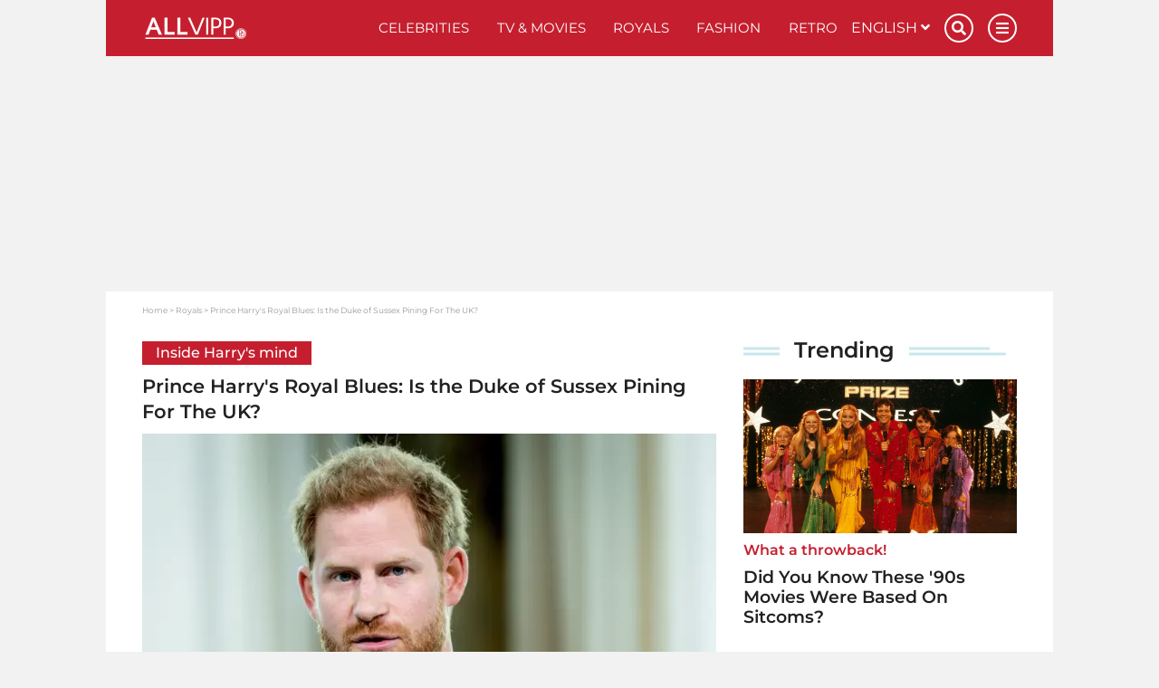

--- FILE ---
content_type: text/html; charset=UTF-8
request_url: https://www.allvipp.com/royals/prince-harry-s-royal-blues-is-the-duke-of-sussex-pining-for-the-uk
body_size: 19031
content:
<!DOCTYPE html>
<html lang="en">
	<head>
		<meta charset="utf-8" />
		<meta http-equiv="X-UA-Compatible" content="IE=edge" />

	<link rel="dns-prefetch" href="//ajax.googleapis.com">
<link rel="dns-prefetch" href="//www.googletagmanager.com">
<link rel="dns-prefetch" href="//www.googletagservices.com">
<link rel="dns-prefetch" href="//www.google-analytics.com">
<link rel="dns-prefetch" href="//www.facebook.com">
<link rel="dns-prefetch" href="//connect.facebook.net">
<link rel="dns-prefetch" href="//static.ak.facebook.com">
<link rel="dns-prefetch" href="//static.ak.fbcdn.net">
<link rel="dns-prefetch" href="//s-static.ak.facebook.com">
<link rel="dns-prefetch" href="//f1.promipool.de">
<link rel="dns-prefetch" href="//cdnjs.cloudflare.com">

<link rel="dns-prefetch" href="//ad.71i.de">
<link rel="dns-prefetch" href="//adserver.71i.de">
<link rel="dns-prefetch" href="//script.ioam.de">
<link rel="dns-prefetch" href="//pix04.revsci.net">
<link rel="dns-prefetch" href="//pq-direct.revsci.net">
<link rel="dns-prefetch" href="//js.revsci.net">
<link rel="dns-prefetch" href="//71i.nuggad.net">
<link rel="dns-prefetch" href="//de.ioam.de">
<link rel="dns-prefetch" href="//securepubads.g.doubleclick.net">
<link rel="dns-prefetch" href="//ups.xplosion.de">
<link rel="dns-prefetch" href="//cdn.emetriq.de">
<link rel="dns-prefetch" href="//probe.yieldlab.net">
<link rel="dns-prefetch" href="//tpc.googlesyndication.com">
<link rel="dns-prefetch" href="//pagead2.googlesyndication.com">
<link rel="dns-prefetch" href="//ad.360yield.com">
<link rel="dns-prefetch" href="//s265.meetrics.net">
<link rel="dns-prefetch" href="//s265.mxcdn.net">
<link rel="dns-prefetch" href="//cdn.privacy-mgmt.com">
<link rel="dns-prefetch" href="//cdn.jwplayer.com">
<link rel="dns-prefetch" href="//ssl.p.jwpcdn.com">
<link rel="dns-prefetch" href="//cdn.greenvideo.io">

<link rel="preconnect" crossorigin href="//www.googletagmanager.com">
<link rel="preconnect" crossorigin href="//script.ioam.de">
<link rel="preconnect" crossorigin href="//cdn.jwplayer.com">
<link rel="preconnect" crossorigin href="//ssl.p.jwpcdn.com">
<link rel="preconnect" crossorigin href="//cdn.greenvideo.io">

            <link rel="preload" href="https://img.allvipp.com/www-promipool-de/image/upload/c_fill,g_faces,h_357,w_634,q_auto:eco,f_webp/GettyImages_1165809924_jpg_hexa003bbc" as="image">
    
    <script>
  window.getUserConsentAcceptAll = function(){
    if(window.localStorage.getItem('userConsentAcceptAll') !== null){
      return JSON.parse(window.localStorage.getItem('userConsentAcceptAll'));
    } else {
      window.localStorage.setItem('userConsentAcceptAll', false);
      return false;
    }
  };


  window.getUserConsentProvided = function(){
    if(window.localStorage.getItem('userConsentProvided') !== null){
      return JSON.parse(window.localStorage.getItem('userConsentProvided'));
    } else {
      window.localStorage.setItem('userConsentProvided', false);
      return false;
    }
  };

  window.setUserConsentProvided = function(){
    window.localStorage.setItem('userConsentProvided', true);
  };

  // window._sp_ = {
  //   config: {
  //     accountId: 1343,
  //     wrapperAPIOrigin: "https://wrapper-api.sp-prod.net/tcfv2",
  //     mmsDomain: "https://message1343.sp-prod.net",
  //     events: {
  //       onMessageChoiceSelect: function (choice_id, choice_type_id) {
  //         if(choice_type_id === 11){
  //           window.localStorage.setItem('userConsentAcceptAll', true);
  //         }
  //       },
  //       onPrivacyManagerAction: function (pmData) {
  //         if(pmData['purposeConsent'] === 'all' && pmData['vendorConsent'] === 'all'){
  //           window.localStorage.setItem('userConsentAcceptAll', true);
  //         }
  //         else {
  //           window.localStorage.setItem('userConsentAcceptAll', false);
  //         }
  //       }
  //     }
  //   }
  // }
</script>

	        


    
                
                                                                        
                                                                                                                                    

    
<title>Prince Harry&#039;s Royal Blues: Is the Duke of Sussex Pining For Home</title>

            <meta name="keywords" content="Harry &amp; Meghan,Royals" />
                <meta name="description" content="Amidst the palm trees and star-studded streets of Montecito, in sunny California, whispers of Prince Harry&#039;s restlessness echo through the corridors of celebrity gossip. " />
                    <meta name="img:expiration" content="2028-06-13T22:58:00+02:00" />
    
<meta name="generator" content="eZ Platform powered by Netgen">
<meta name="viewport" content="width=device-width, initial-scale=1" />

    
    <meta name="classification" content="article">

        
    
    

    
<meta name="robots" content="index, follow, max-image-preview:large, max-snippet:-1">



            <link rel="canonical" href="https://www.allvipp.com/royals/prince-harry-s-royal-blues-is-the-duke-of-sussex-pining-for-the-uk" />
    
<link rel="home" href="/" title="VIP News I Up close with your favorite Celebs on Allvipp.com front page" />
<link rel="index" href="/" />
<link rel="search" href="https://www.allvipp.com/search/" title="Search VIP News I Up close with your favorite Celebs on Allvipp.com" />

<link rel="shortcut icon" href="/bundles/primepromipool/images/favicon/favicon.png"  type="image/x-icon" />
<link rel="icon" sizes="76x76" href="/bundles/primepromipool/images/favicon/favicon-76.png" type="image/png" />
<link rel="icon" sizes="120x120" href="/bundles/primepromipool/images/favicon/favicon-120.png" type="image/png" />
<link rel="icon" sizes="144x144" href="/bundles/primepromipool/images/favicon/favicon-144.png" type="image/png" />
<link rel="icon" sizes="152x152" href="/bundles/primepromipool/images/favicon/favicon-152.png" type="image/png" />
<link rel="icon" sizes="180x180" href="/bundles/primepromipool/images/favicon/favicon-180.png" type="image/png" />
<link rel="apple-touch-icon" sizes="76x76" href="/bundles/primepromipool/images/favicon/apple-touch-icon-76.png" />
<link rel="apple-touch-icon" sizes="120x120" href="/bundles/primepromipool/images/favicon/apple-touch-icon-120.png" />
<link rel="apple-touch-icon" sizes="152x152" href="/bundles/primepromipool/images/favicon/apple-touch-icon-152.png" />
<link rel="apple-touch-icon" sizes="180x180" href="/bundles/primepromipool/images/favicon/apple-touch-icon-180.png" />


<link rel="alternate" type="application/rss+xml" href="https://www.allvipp.com/websub/feed/latest-news" title="Allvipp News" />

                    
                                                                                
                                                                                        
                                                                                        
                        
    
    <script type="application/ld+json">
        {"@context":"http:\/\/schema.org","@type":"BreadcrumbList","itemListElement":[{"@type":"ListItem","position":1,"item":{"@id":"https:\/\/www.allvipp.com\/","name":"Home","image":""}},{"@type":"ListItem","position":2,"item":{"@id":"https:\/\/www.allvipp.com\/royals","name":"Royals","image":""}},{"@type":"ListItem","position":3,"item":{"@id":"https:\/\/www.allvipp.com\/royals\/prince-harry-s-royal-blues-is-the-duke-of-sussex-pining-for-the-uk","name":"Prince Harry's Royal Blues: Is the Duke of Sussex Pining For The UK?","image":""}}]}
    </script>

                                                                                                                                            
                    
                                                                                                                                                                                                                                                                                                                                    
    
    <script type="application/ld+json">
        {"@context":"http:\/\/schema.org","@type":"NewsMediaOrganization","name":"Allvipp.com","description":"Allvipp.com provides you with news, videos, pictures, galleries about your favorite celebs from the royals of the UK to the movie stars in Hollywood","url":"https:\/\/www.allvipp.com","logo":"https:\/\/www.allvipp.com\/var\/allvipp\/storage\/images\/media\/configuration\/allvipp.com-en-siteinfo\/1200432-83-eng-GB\/allvipp.com-en-siteinfo-siteinfo_i480.png","sameAs":["https:\/\/www.facebook.com\/allvipp\/","https:\/\/www.pinterest.com\/ALLVIPP\/","https:\/\/www.instagram.com\/allvipp\/","https:\/\/twitter.com\/promipoolCOM\/","https:\/\/flipboard.com\/@Promipoolcom\/","https:\/\/www.youtube.com\/channel\/UCQmEWcqy8Isc395CCNftTqQ"]}
    </script>

    
    
            <link rel="stylesheet" href="/assets/app/allvipp/build/app_css.css?v=cacd7ab32d8ffd20e4b0">
<link rel="stylesheet" type="text/css" href="/bundles/netgenblockmanager/css/style.css?1106"/>
    
                                
<script
    type="text/plain"
    src="https://cdn.greenvideo.io/players/gv.js"
    data-license-key="17a96e81235948c2176888d6d32d4355f79077cf"
    async data-cmp-custom-vendor="1584" data-cmp-script
></script>

<script src="/assets/app/allvipp/build/app.js?v=358a729da0f8504948f5"></script>

            <link rel="preload" href="/js/9c7f50e-077f999.js" as="script">
        <script type="text/javascript" src="/js/9c7f50e-077f999.js"></script>
        
    <script type="text/javascript">
        var mdetect = new MobileDetect(window.navigator.userAgent);
        var isMobile = (!mdetect.mobile())? false: true;
        var isTablet = (!mdetect.tablet())? false: true;

        var pageSectionName = "royals";
    </script>

    

    
            
        
            
                
    

<script type="text/javascript" id="traffectiveCmpStub">
    var traffectiveCmpStubScript = $('<script>', {
        type: 'text/javascript',
        src: '//cdn.opencmp.net/tcf-v2/cmp-stub-latest.js',
        id: 'open-cmp-stub'
    });

    traffectiveCmpStubScript[0].setAttribute('data-domain', 'allvipp.com');

    $('#traffectiveCmpStub').after(traffectiveCmpStubScript);

</script>

    <script type="text/javascript" id="traffectiveConf">
        var channel = 'DESKTOP';
        if (isTablet) {
            channel = 'TABLET';
        } else if (isMobile) {
            channel = 'MOBILE';
        }

        var traffectiveConf = {
            "targeting": [
                {"key": "zone", "values": null, "value": "entertainment"},
                {"key": "pagetype", "values": null, "value": "article"},
                {"key": "programmatic_ads", "values": null, "value": "true"},
                {"key": "ads", "values": null, "value": "true"},
                {"key": "channel", "values": null, "value": channel},
                {"key": "category1", "values": null, "value": "royals"},
                                {"key": "t_ContentID", "values":null, "value": "406426"},
                                {"key": "language", "values": null, "value": "en"}
            ]
            , "dfpAdUrl": "/307308315,35177027/allvipp.com/en/royals/article"
            , "clientAlias": "allvipp-com"
        };

        var traffectiveScript = $('<script>', {
            type: 'text/javascript',
            src: '//cdntrf.com/trf-allvipp.com.js',
            id: 'trfAdSetup'
        });

        traffectiveScript[0].setAttribute('async', '');
        traffectiveScript[0].setAttribute('data-traffectiveConf', JSON.stringify(traffectiveConf));

        $('#traffectiveConf').after(traffectiveScript);

    </script>

    
    <script type="text/plain" data-cmp-vendor="1410" data-cmp-script>
    console.log("data-cmp-vendor Script run");
</script>

                                                                                                    <script type="text/javascript">
            var promipoolTagLinks = [
                                {
                    keyword: "Prince Harry",
                    link: "/royals/prince-harry"
                },                                {
                    keyword: "Royals",
                    link: "/royals/royals"
                }                            ];

                        window.dataLayer = window.dataLayer || [];
            window.dataLayer.push({ pp_tags: [ "Prince Harry", "Royals" ] });
                    </script>
    
		<!-- Google Tag Manager -->
		<script type="text/plain" data-cmp-custom-vendor="897" data-cmp-script data-cmp-google-consent-mode>
                (function(w,d,s,l,i){w[l]=w[l]||[];w[l].push({'gtm.start':
                new Date().getTime(),event:'gtm.js'});var f=d.getElementsByTagName(s)[0],
                j=d.createElement(s),dl=l!='dataLayer'?'&l='+l:'';j.async=true;j.src=
                '//www.googletagmanager.com/gtm.js?id='+i+dl;f.parentNode.insertBefore(j,f);
            })(window,document,'script','dataLayer','GTM-W8RHDP');
                </script>
		<!-- End Google Tag Manager -->

					

                
                                                                                        <meta property="og:site_name" content="Allvipp.com" />
                                                                                                                                            <meta property="fb:app_id" content="10150505455479969" />
                                                                                                                                            <meta property="fb:admins" content="100000766546766" />
                                                                                                                                            <meta property="fb:pages" content="243921004968,160343710772952,346017478760774,206524682774526" />
                                                                                                                                            <meta name="twitter:card" content="summary" />
                                                                                                                                            <meta name="twitter:site" content="@PromipoolCOM" />
                                                                                                                                            <meta property="og:type" content="article" />
                                                                                                                                            <meta property="og:title" content="Prince Harry&#039;s Royal Blues: Is the Duke of Sussex Pining For Home" />
                                                                                                                                            <meta property="og:description" content="Amidst the palm trees and star-studded streets of Montecito, in sunny California, whispers of Prince Harry&#039;s restlessness echo through the corridors of celebrity gossip." />
                                                                                                                                            <meta property="og:image" content="https://img.allvipp.com/www-promipool-de/image/upload/c_fit,h_1200,w_1200,c_fill,g_faces,w_1200,h_630,q_auto:eco,f_webp/GettyImages_1165809924_jpg_hexa003bbc" />
                                                                                                                                            <meta property="og:image:width" content="1200" />
                                                                                                                                            <meta property="og:image:height" content="630" />
                                                                                                                                            <meta property="og:image:alt" content="NETHERLANDS-POLITICS-ECONOMY-PRINCE-HARRY" />
                                                                                                                                            <meta name="twitter:title" content="Prince Harry&#039;s Royal Blues: Is the Duke of Sussex Pining For Home" />
                                                                                                                                            <meta name="twitter:description" content="Amidst the palm trees and star-studded streets of Montecito, in sunny California, whispers of Prince Harry&#039;s restlessness echo through the corridors of celebrity gossip." />
                                                                                                                                            <meta name="twitter:image" content="https://img.allvipp.com/www-promipool-de/image/upload/c_fit,h_1200,w_1200,c_fill,g_faces,w_1200,h_630,q_auto:eco,f_webp/GettyImages_1165809924_jpg_hexa003bbc" />
                                                            
                                        <meta property="og:url" content="https://www.allvipp.com/royals/prince-harry-s-royal-blues-is-the-duke-of-sussex-pining-for-the-uk" />
                        
                                        
                                    

        <meta property="article:published_time" content="2024-02-23T21:00:00+01:00" />
        <meta property="article:modified_time" content="2024-02-23T21:00:00+01:00" />

                    <meta property="article:section" content="Royals" />
        
                                                        <meta property="article:tag" content="Prince Harry">
                                                                <meta property="article:tag" content="Royals">
                                        
		
        <meta name="p:domain_verify" content="ee75da6f542c39a0a24ef058a487f6a1"/>
<meta property="fb:pages" content="115013733574836,110813630665012,100184554949297,2729700177072557" />

	</head>
	<body class="default-text background-theme-body content-type-101 promi-article" data-location-path="/royals/prince-harry-s-royal-blues-is-the-duke-of-sussex-pining-for-the-uk">

		<div id="page" data-path='["1","2","150075","444","466827"]'>
			<!-- Google Tag Manager -->
			<noscript><iframe src="//www.googletagmanager.com/ns.html?id=GTM-W8RHDP" height="0" width="0" style="display:none;visibility:hidden"></iframe></noscript>
			<!-- End Google Tag Manager -->

            <script type="text/javascript">

var tcLoaded = false;
var cmpEvent = new CustomEvent('cmpUserConsentGiven');

window.isEuropeanUnion(function (isInEu){
    if(!isInEu) {
        var cmpEventJwPlayer = setInterval(function() {
            if (typeof jwplayer !== 'undefined') {
                window.dispatchEvent(cmpEvent);
                clearInterval(cmpEventJwPlayer);
            }
        }, 250);
    }
    else {
        var tcfApiLoaded = setInterval(function() {
            if (typeof window.__tcfapi !== 'undefined') {
                initTcfApiEvents();
                clearInterval(tcfApiLoaded);
            }
        }, 250);
    }
});

function initTcfApiEvents(){
    if (typeof window.__tcfapi === 'function') {
        __tcfapi('addEventListener', 2, function (tcData, success) {
                        if (success) {
                if (tcData.eventStatus === 'tcloaded') {
                    tcLoaded = true;
                    window.dispatchEvent(cmpEvent);
                }

                                if (tcData.eventStatus === 'useractioncomplete') {
                    window.setUserConsentProvided();

                    if (tcLoaded) {
                        window.location.reload();
                    } else {
                        window.dispatchEvent(cmpEvent);
                    }
                }
            }
        });
    }
}
</script>

			

			
			<div class="zone-layout-layout2">

            <section class="zone zone-header">
            
    

    <div class="bm-block bm-twig_block bm-vt-twig_block no-margin" >
        
        <div id="ads-outer">
    <div class="container">
        
        <div class="right-wrapper">
            <div id="ad-skyscraper1" class="ad-wrapper"><div id="traffective-ad-Skyscraper" style="display: none;" class="Skyscraper"></div></div>
        </div>
    </div>
</div>
					<div class="outer-header">
    <div class="container">
        <header class="site-header">
            <div class="header-top">
                <a class="site-logo allvip-logo" href="/" title="VIP News I Up close with your favorite Celebs on Allvipp.com">
    <img src="/bundles/primepromipool/images/allvipp_logo_white.png" class="img-responsive" alt="VIP News I Up close with your favorite Celebs on Allvipp.com" />
</a>

                <ul class="mobile-icons">
                    <li class="circle-icon-wrapper">
                        <a href="#" class="circle-icon mobile-search-btn search-btn" title="Search">
                            <i class="fa fa-search" aria-hidden="true"></i>
                        </a>
                        <div class="mobile-search-wrapper">
                            <form id="search-form" action="/search/" method="get" accept-charset="UTF-8">

        <!-- SEARCH INPUT WRAPPER -->
        <div class="search-input-wrapper white">

                <!-- INPUT FIELD -->
                <input type="text" name="searchText" placeholder="Search" value="" />

                <!-- SUBMIT BUTTON -->
                <button type="submit" aria-label="Search"><i class="fa fa-search grey-text lighten-2-text" aria-hidden="true"></i></button>

        </div>
        <!-- SEARCH INPUT WRAPPER ENDS -->

</form>
                        </div>
                    </li>
                    <li class="circle-icon-wrapper">
                        <a class="mainnav-toggle" href="#">
                            <i class="fa fa-bars" aria-hidden="true"></i>
                        </a>
                    </li>
                </ul>
                <div class="d-flex align-items-center">
                    <button class="btn btn-beige btn-autogallery js-autogallery-button" hidden>
                        
                    </button>
                </div>
                <nav class="main-navigation" role="navigation">
    <ul class="nav navbar-nav navbar-right">

                                    
            <li>            <a href="https://www.allvipp.com/celebrities" class="default-link-text" title="Celebrities">
        Celebrities
    </a>
        
    </li>

    
            <li>            <a href="https://www.allvipp.com/tv-movies" class="default-link-text" title="TV &amp; Movies">
        TV &amp; Movies
    </a>
        
    </li>

    
            <li>            <a href="https://www.allvipp.com/royals" class="default-link-text" title="Royals">
        Royals
    </a>
        
    </li>

    
            <li>            <a href="https://www.allvipp.com/fashion" class="default-link-text" title="Fashion">
        Fashion
    </a>
        
    </li>

    
            <li>            <a href="https://www.allvipp.com/retro" class="default-link-text" title="Retro">
        Retro
    </a>
        
    </li>



        
                        
            <li class="d-lg-none">            <a href="https://www.allvipp.com/pictures" class="default-link-text" title="Pictures">
        Pictures
    </a>
        
    </li>

    
            <li class="d-lg-none">            <a href="https://www.allvipp.com/videos" class="default-link-text" title="Videos">
        Videos
    </a>
        
    </li>

    
            <li class="d-lg-none">            <a href="https://www.allvipp.com/quizzes" class="default-link-text" title="Quizzes">
        Quizzes
    </a>
        
    </li>



        <li class="lang-wrapper">
                
    <div id="lang-selector" class="transition-showed dropdown">
        <a href="#lang-selector" data-toggle="dropdown">English&nbsp;<i class="fa fa-angle-down"></i></a>
        <ul class="lang-select dropdown-menu dropdown-menu-right">
                                                                                                                                            <li>
                        <a 
                           href="https://www.allvipp.com/es">
                            Español
                        </a>
                    </li>
                                                                                                <li>
                        <a 
                           href="https://www.allvipp.com/fr">
                            Français
                        </a>
                    </li>
                                    </ul>
    </div>
        </li>
        <li class="circle-icon-wrapper">
            <a href="#" class="circle-icon desktop-search-btn search-btn" title="Search">
                <i class="fa fa-search" aria-hidden="true"></i>
            </a>
            <!-- SEARCH FORM -->
            <div class="desktop-search-wrapper">
                <form id="search-form" action="/search/" method="get" accept-charset="UTF-8">

        <!-- SEARCH INPUT WRAPPER -->
        <div class="search-input-wrapper white">

                <!-- INPUT FIELD -->
                <input type="text" name="searchText" placeholder="Search" value="" />

                <!-- SUBMIT BUTTON -->
                <button type="submit" aria-label="Search"><i class="fa fa-search grey-text lighten-2-text" aria-hidden="true"></i></button>

        </div>
        <!-- SEARCH INPUT WRAPPER ENDS -->

</form>
            </div>
        </li>
        <li class="circle-icon-wrapper">
            <a href="#" class="circle-icon sticky-toggle closed" aria-label="Menu">
                <i class="fa fa-bars" aria-hidden="true"></i>
            </a>
        </li>
        <ul class="mobile-footer-menu-part">
                            
            <li>            <a href="https://www.allvipp.com/about-us" class="secondary-link-text" title="About Us">
        About Us
    </a>
    </li>        <li class="secondary-link-text divider"></li>
    
    
            <li>            <a href="https://www.allvipp.com/privacy-policy" class="secondary-link-text" title="Privacy Policy">
        Privacy Policy
    </a>
    </li>        <li class="secondary-link-text divider"></li>
    
    
            <li>            <a href="https://www.allvipp.com/legal-notice" class="secondary-link-text" title="Legal notice">
        Legal notice
    </a>
    </li>


            <li><a href="javascript:window.__tcfapi('showUi', 2, function() {});">Cookies</a></li>
        </ul>
    </ul>
</nav>
            </div>
            <div class="header-bottom">
                <div class="secondary-navigation closed">
    <ul>
                                    
                <li id="menu-item-location-id-447" class="firstli">            <a href="https://www.allvipp.com/pictures" class="red-text text-primary" title="Pictures">
        Pictures
    </a>
        
    </li>

    
                <li id="menu-item-location-id-448">            <a href="https://www.allvipp.com/videos" class="red-text text-primary" title="Videos">
        Videos
    </a>
        
    </li>

    
                <li id="menu-item-location-id-446" class="lastli">            <a href="https://www.allvipp.com/quizzes" class="red-text text-primary" title="Quizzes">
        Quizzes
    </a>
        
    </li>



            </ul>
</div>

            </div>
        </header>
    </div>
</div>
<div class="container">
    <div class="header-spacer"></div>
</div>

            </div>
        </section>
    
            <section class="zone zone-post_header">
            
    

    <div class="bm-block bm-html_snippet bm-vt-html_snippet " >
        
        <div class="desktop-top-ad-wrapper">
    <div id="traffective-ad-Billboard" style='display: none;' class="Billboard"></div>
</div>

            </div>
        </section>
    
            <section class="zone zone-main">
            
    

    <div class="bm-block bm-twig_block bm-vt-twig_block " >
        <div class="container"><div class="white-container-bg">
        <nav class="breadcrumb-wrapper" aria-label="breadcrumb">
        <ol class="breadcrumb">
                                                <li class="breadcrumb-item">
                        <a href="https://www.allvipp.com/">Home</a>
                    </li>
                                                                <li class="breadcrumb-item">
                        <a href="https://www.allvipp.com/royals">Royals</a>
                    </li>
                                                                <li class="breadcrumb-item active" aria-current="page">
                        <span>Prince Harry&#039;s Royal Blues: Is the Duke of Sussex Pining For The UK?</span>
                    </li>
                                    </ol>
    </nav>

        </div></div>    </div>

    

    <div class="bm-block bm-two_columns bm-vt-two_columns_66_33 " >
        <div class="container"><div class="white-container-bg">
        <div class="white-container-bg white-container-content">
        <div class="row">
            <div class="col-lg-8">
                    
    

    <div class="bm-block bm-twig_block bm-vt-twig_block " >
        
        <div class="view-type view-type-full promi-article   vf1 clearfix">

            
            <div class="article-subtitle">
            <span class="ezstring-field">Inside Harry&#039;s mind</span>
        </div>
    
    <h1 class="article-title">
                    <span class="ezstring-field">Prince Harry&#039;s Royal Blues: Is the Duke of Sussex Pining For The UK?</span>
            </h1>

                <div class="article-image image-container">
                                                                          <a class="js-autogallery-button-visibility-trigger" data-button-label="View images" href="/royals/prince-harry-s-royal-blues-is-the-duke-of-sussex-pining-for-the-uk?gallery" title="Prince Harry&#039;s Royal Blues: Is the Duke of Sussex Pining For The UK?" rel="nofollow">
                        <div class="image auto-gallery-image thumbnail-hover">
                            <img src="https://img.allvipp.com/www-promipool-de/image/upload/c_fill,g_faces,h_357,w_634,q_auto:eco,f_webp/GettyImages_1165809924_jpg_hexa003bbc" alt="Prince Harry"/>
                            <div class="overlay"></div>
                            <div class="image-info image-info--overlayed">
                                <span class="media-type">
                                    <i class="icon icon-auto-gallery"></i>
                                    <span class="launch-gallery">View images</span>
                                </span>
                                <div class="copyright">
                                        
    
                (&copy; Getty Images)
                                </div>
                            </div>
                        </div>
                    </a>
                                        </div>

    
    
<div class="article-date-social">
    <div class="d-flex align-items-center">
                    <div class="image author-image" style="background-image:url(/var/allvipp/storage/images/home/editors/andres-galarza/3261297-1-eng-GB/andres-galarza_i320.png);"></div>
                <div class="article-date">
            <a href="https://www.allvipp.com/editors/andres-galarza">            Andrés Galarza</a>            /                 
    February 23, 2024 - 09:00 pm

        </div>
    </div>
</div>

    <div class="article-intro">
                                    <div class="ezxmltext-field"><p>Amidst the palm trees and star-studded streets of Montecito, in sunny California, whispers of Prince Harry's restlessness echo through the corridors of celebrity gossip. </p>
</div>

                        </div>

        </div>

            </div>

    
    

    <div class="bm-block bm-html_snippet bm-vt-html_snippet " >
        
        <div id="71M_inreadads_desktop" style="display:none;"></div>
<script type="text/javascript">
    if (!isMobile) {
        $( "#71M_inreadads_desktop" ).append( "<div id='71M_inreadads'></div>" ).show();
    }
</script>
<div class="in-content-ad-wrapper js-scroll">
    <div id="traffective-ad-Content_1" style='display: none;' class="Content_1"></div>
    <div id="traffective-ad-Mobile_Pos2" style='display: none;' class="Mobile_Pos2"></div>
</div>

            </div>

    
    

    <div class="bm-block bm-twig_block bm-vt-twig_block " >
        
        <div class="article-body text has-tag-wrapper" data-article-ad="true">
                                    <div class="ezxmltext-field"><ul>
<li><strong>Prince Harry is thinking of family more these days</strong></li>
<li><strong>King Charles' cancer saw him make a quick trip back to the UK</strong></li>
<li><strong>Royal experts believe he may be thinking of returning for good</strong></li>
</ul><p>The Duke of Sussex reportedly yearns for his royal roots, a life he left behind when he and Meghan Markle, his actress-turned-duchess wife, bid adieu to their senior royal roles. But with family ties pulling him back and the allure of American citizenship on the horizon, Harry's heart seems caught between two worlds.</p><a id="eztoc_1_1"></a><h2>Could a return be feasible now?</h2><p>Prince Harry, the Duke of Sussex, is said to be growing weary of his sunny California lifestyle, according to author Tom Quinn. The royal transplant, alongside Meghan Markle, and their adorable offspring, Prince Archie and Princess Lilibet, made the monumental move from London to Montecito in January 2020.</p><p>But it seems the glitter of Tinseltown can't outshine Harry's royal roots.</p><p>Quinn spills the tea, claiming Harry is "very bored" and "misses being a working royal." The author suggests that Harry's identity is intertwined with his royal duties, and without them, he's like a prince without a kingdom.</p><p>"Being a royal is the only thing he is trained to do," Quinn reveals, hinting at Harry's struggle to redefine his purpose.</p><a id="eztoc_2_1"></a><h2>Family First: A Royal Reunion Amidst Crisis</h2><p>When King Charles faced his cancer battle, Harry didn't hesitate to cross the pond for a heartfelt family visit. The news of his father's illness reportedly left Harry "visibly shocked and upset," a poignant reminder of the fragility of life and the importance of family ties.</p><p>Harry's interview with 'Good Morning America' teased the possibility of American citizenship, but with a heavy heart, he admitted it's not a top priority.</p><p>Should he embrace the stars and stripes, he might have to relinquish his royal titles, a sacrifice that could sever his last formal tie to the monarchy.</p><a id="eztoc_2_2_1"></a><h3 class="teaser-headline"><strong>Also interesting:</strong></h3><div class=" first-embed ">
    
    <div class="view-type view-type-embed ev1 promi-article clearfix mobile-full-width
                "
    >
                    <a href="https://www.allvipp.com/royals/harry-meghan-team-up-with-michael-buble-for-a-curling-game" title="Harry &amp; Meghan Team Up With Michael Bublé For A Curling Game" class="image-container">
                                                        <div class="image">
        
        <img class="img-responsive"
                                    src="https://img.allvipp.com/www-promipool-de/image/upload/c_fill,g_faces,h_175,w_310,q_15,f_webp/harry_and_meghan_240216_1_jpg_hmw0z0b95a"
                    data-src="https://img.allvipp.com/www-promipool-de/image/upload/c_fill,g_faces,h_175,w_310,q_auto:eco,f_webp/harry_and_meghan_240216_1_jpg_hmw0z0b95a"
                                alt="Prince Harry and Duchess Meghan"                title=". 16/02/2024. Vancouver, Canada. Prince Harry and Meghan Markle, the Duke and Duchess of Sussex, at a curling centre in"             />    </div>

            </a>
        
        <div class="info">
            
                            <p class="subtitle">
                    <span class="ezstring-field">In Canada</span>
                </p>
                        <p class="title">
                <a href="https://www.allvipp.com/royals/harry-meghan-team-up-with-michael-buble-for-a-curling-game" title="Harry &amp; Meghan Team Up With Michael Bublé For A Curling Game">
                    <span class="ezstring-field">Harry &amp; Meghan Team Up With Michael Bublé For A Curling Game</span>
                </a>
            </p>
        </div>
    </div>
</div><div class="">
    
    <div class="view-type view-type-embed ev1 promi-article clearfix mobile-full-width
                "
    >
                    <a href="https://www.allvipp.com/royals/harry-and-meghan-defend-their-snowy-canadian-escapade" title="Harry And Meghan Defend Their Snowy Canadian Escapade" class="image-container">
                                                        <div class="image">
        
        <img class="img-responsive"
                                    src="https://img.allvipp.com/www-promipool-de/image/upload/c_fill,g_faces,h_175,w_310,q_15,f_webp/imago0413577976h_jpg_hmut22j9p3"
                    data-src="https://img.allvipp.com/www-promipool-de/image/upload/c_fill,g_faces,h_175,w_310,q_auto:eco,f_webp/imago0413577976h_jpg_hmut22j9p3"
                                alt=". 14/02/2024. Whistler, Canada. Prince Harry and Meghan Markle, the Duke and Duchess of Sussex, at a training camp in Wh"                title=". 14/02/2024. Whistler, Canada. Prince Harry and Meghan Markle, the Duke and Duchess of Sussex, at a training camp in Wh"             />    </div>

            </a>
        
        <div class="info">
            
                            <p class="subtitle">
                    <span class="ezstring-field">The Sussexes clap back</span>
                </p>
                        <p class="title">
                <a href="https://www.allvipp.com/royals/harry-and-meghan-defend-their-snowy-canadian-escapade" title="Harry And Meghan Defend Their Snowy Canadian Escapade">
                    <span class="ezstring-field">Harry And Meghan Defend Their Snowy Canadian Escapade</span>
                </a>
            </p>
        </div>
    </div>
</div><div class=" last-embed ">
    
    <div class="view-type view-type-embed ev1 promi-article clearfix mobile-full-width
                "
    >
                    <a href="https://www.allvipp.com/royals/prince-harry-meghan-s-icy-valentine-s-day" title="Prince Harry &amp; Meghan&#039;s Icy Valentine&#039;s Day" class="image-container">
                                                        <div class="image">
        
        <img class="img-responsive"
                                    src="https://img.allvipp.com/www-promipool-de/image/upload/c_crop,h_2926,w_5184,x_0,y_241/c_fill,h_175,w_310/q_15/f_webp/herzogin_meghan_prinz_harry1_gnhaynp7h2"
                    data-src="https://img.allvipp.com/www-promipool-de/image/upload/c_crop,h_2926,w_5184,x_0,y_241/c_fill,h_175,w_310/q_auto:eco/f_webp/herzogin_meghan_prinz_harry1_gnhaynp7h2"
                                alt="Prince Harry &amp; Meghan Markle: New Video With Poetry Class"                title="Prince Harry &amp;amp; Meghan Markle: New Video With Poetry Class"             />    </div>

            </a>
        
        <div class="info">
            
                            <p class="subtitle">
                    <span class="ezstring-field">Royal romance</span>
                </p>
                        <p class="title">
                <a href="https://www.allvipp.com/royals/prince-harry-meghan-s-icy-valentine-s-day" title="Prince Harry &amp; Meghan&#039;s Icy Valentine&#039;s Day">
                    <span class="ezstring-field">Prince Harry &amp; Meghan&#039;s Icy Valentine&#039;s Day</span>
                </a>
            </p>
        </div>
    </div>
</div><p>The royal family's trust in Harry has waned, and Meghan's firm stance against a part-time royal life further complicates matters.</p><p>Quinn asserts, "There is far too much bad blood now for it to be even a remote possibility," painting a picture of a bridge burned too deeply for easy repair.</p>
</div>

                        </div>

    <div class="clearfix"></div>

    <div class="article-social">
        
    

<div class="social-media-card">
    <div class="social-media-card__body">
        <div class="social-media-card__item">
            <span class="social-media-card__icon">
                <i class="fas fa-chevron-right" aria-hidden="true"></i>
            </span>
            <span class="social-media-card__label">Share content:</span>

                        <a
                href="whatsapp://send?text=https%3A%2F%2Fwww.allvipp.com%2Froyals%2Fprince-harry-s-royal-blues-is-the-duke-of-sussex-pining-for-the-uk"
                class="social-media-icon  whatsapp-icon d-flex d-sm-none"
                data-action="share/whatsapp/share"
            >
                <i class="fab fa-whatsapp" aria-hidden="true"></i>
            </a>

                        <a
                href="https://www.facebook.com/share.php?u=https%3A%2F%2Fwww.allvipp.com%2Froyals%2Fprince-harry-s-royal-blues-is-the-duke-of-sussex-pining-for-the-uk&title=Prince%20Harry%27s%20Royal%20Blues%3A%20Is%20the%20Duke%20of%20Sussex%20Pining%20For%20The%20UK%3F"
                class="social-media-icon facebook-icon"
                target="_blank"
                rel="noreferrer noopener nofollow"
            >
                <i class="fab fa-facebook-f" aria-hidden="true"></i>
            </a>

            <!-- Email -->
            <a
                href="mailto:?subject=Prince%20Harry%27s%20Royal%20Blues%3A%20Is%20the%20Duke%20of%20Sussex%20Pining%20For%20The%20UK%3F&body=https%3A%2F%2Fwww.allvipp.com%2Froyals%2Fprince-harry-s-royal-blues-is-the-duke-of-sussex-pining-for-the-uk"
                target="_blank"
                class="social-media-icon email-icon d-none d-sm-flex"
            >
                <i class="fas fa-envelope" aria-hidden="true"></i>
            </a>

                        <a
                class="social-media-icon copy-link-icon js-copy-to-clipboard d-none d-sm-flex"
                data-copy-link="https://www.allvipp.com/royals/prince-harry-s-royal-blues-is-the-duke-of-sussex-pining-for-the-uk"
                data-copied-successfully="Copied!"
                data-copy-tooltip="Copy link"
            >
                <span class="tooltip"></span>
                <i class="fas fa-link"></i>
            </a>


                        <a
                class="social-media-icon share-link-icon js-share-button d-sm-none copy-link-icon"
                data-share-link="https://www.allvipp.com/royals/prince-harry-s-royal-blues-is-the-duke-of-sussex-pining-for-the-uk"
                data-copied-successfully="Copied!"
                data-copy-tooltip="Copy link"
            >
                <span class="tooltip"></span>
                <i class="fas fa-share-alt"></i>
            </a>
        </div>
        <div class="social-media-card__item social-media-bottom-row">
            <span class="social-media-card__icon">
                <i class="fas fa-chevron-right" aria-hidden="true"></i>
            </span>
            <span class="social-media-card__label">Follow us:</span>

                        <a
                href="https://www.facebook.com/promipool/"
                class="social-media-icon facebook-icon"
                target="_blank"
                rel="noreferrer noopener nofollow"
            >
                <i class="fab fa-facebook-f" aria-hidden="true"></i>
            </a>

                        <a
                href="https://www.tiktok.com/@promipool?lang=de-DE"
                class="social-media-icon tiktok-icon d-flex d-sm-none"
                target="_blank"
                rel="noreferrer noopener nofollow"
            >
                <i class="fab fa-tiktok" aria-hidden="true"></i>
            </a>

                        <a
                href="https://www.instagram.com/promipool/"
                class="social-media-icon instagram-icon"
                target="_blank"
                rel="noreferrer noopener nofollow"
            >
                <i class="fab fa-instagram" aria-hidden="true"></i>
            </a>


                        <a
                href="https://news.google.com/publications/CAAqBwgKMPjSjwswhIyjAw?hl=de&gl=DE&ceid=DE%3Ade"
                class="social-media-icon social-media-icon--uneven google-news-icon"
                target="_blank"
                rel="noreferrer noopener nofollow"
            >
                <i class="fab fa-google" aria-hidden="true"></i>
                <span class="social-media-icon__text">
                    Google<br/>News
                </span>
            </a>
        </div>
            </div>
</div>

    </div>
            <ul class="article-tags">
        <li>
            <span>More about</span>
        </li>
                                    <li>
                    <a href="/royals/prince-harry" title="Prince Harry">Prince Harry</a>
                </li>
                    
                                    <li>
                    <a href="/royals/royals" title="Royals">Royals</a>
                </li>
                        </ul>

            </div>

    
    


    
    

    <div class="bm-block bm-twig_block bm-vt-twig_block " >
        
        <script type="application/ld+json">
        {"@context":"http:\/\/schema.org","name":"Prince Harry's Royal Blues: Is the Duke of Sussex Pining For The UK?","headline":"Prince Harry's Royal Blues: Is the Duke of Sussex Pining For The UK?","alternativeHeadline":"Inside Harry's mind - Prince Harry's Royal Blues: Is the Duke of Sussex Pining For The UK?","publisher":{"@type":"NewsMediaOrganization","name":"Allvipp","logo":{"@type":"ImageObject","url":"https:\/\/www.allvipp.com\/var\/allvipp\/storage\/images\/media\/configuration\/allvipp.com-en-siteinfo\/1200432-83-eng-GB\/allvipp.com-en-siteinfo-siteinfo_i480.png","height":122,"width":479}},"author":[{"@type":"Person","name":"Andr\u00e9s Galarza","url":"https:\/\/www.allvipp.com\/editors\/andres-galarza"},{"@type":"NewsMediaOrganization","name":"Allvipp","url":"https:\/\/www.allvipp.com"}],"isAccessibleForFree":true,"datePublished":"2024-02-23T21:00:00+01:00","dateModified":"2024-02-23T21:00:00+01:00","@type":"NewsArticle","mainEntityOfPage":{"@type":"WebPage","@id":"https:\/\/www.allvipp.com\/royals\/prince-harry-s-royal-blues-is-the-duke-of-sussex-pining-for-the-uk","name":"Prince Harry's Royal Blues: Is the Duke of Sussex Pining For The UK?"},"image":[{"@type":"ImageObject","url":"https:\/\/img.allvipp.com\/www-promipool-de\/image\/upload\/c_fill,g_faces,w_1200,h_1200,q_auto:eco,f_webp\/GettyImages_1165809924_jpg_hexa003bbc","width":1200,"height":1200},{"@type":"ImageObject","url":"https:\/\/img.allvipp.com\/www-promipool-de\/image\/upload\/c_fill,g_faces,w_1200,h_900,q_auto:eco,f_webp\/GettyImages_1165809924_jpg_hexa003bbc","width":1200,"height":900},{"@type":"ImageObject","url":"https:\/\/img.allvipp.com\/www-promipool-de\/image\/upload\/c_fill,g_faces,w_1200,h_675,q_auto:eco,f_webp\/GettyImages_1165809924_jpg_hexa003bbc","width":1200,"height":675}],"description":"Amidst the palm trees and star-studded streets of Montecito, in sunny California, whispers of Prince Harry's restlessness echo through the corridors of celebrity gossip."}
    </script>


    
        
    
    <script type="application/ld+json">
        {"@context":"https:\/\/schema.org\/","@type":"WebPage","name":"Allvipp","speakable":{"@type":"SpeakableSpecification","xpath":["\/html\/head\/title","\/html\/head\/meta[@name='description']\/@content"]},"url":"https:\/\/www.allvipp.com\/royals\/prince-harry-s-royal-blues-is-the-duke-of-sussex-pining-for-the-uk"}
    </script>

            </div>

    
    

    <div class="bm-block bm-html_snippet bm-vt-html_snippet " >
        
        <div id="71M_inreadads_mobile" style="display:none;"></div>
<script type="text/javascript">
    if (isMobile) {
        $( "#71M_inreadads_mobile" ).append( "<div id='71M_inreadads'></div>" );
        $( "#71M_inreadads_mobile" ).css({"margin-top":"20px", "margin-bottom":"10px"}).show();
    }
</script>
<div class="in-content-ad-wrapper js-scroll in-content-ad-wrapper-mobile-only">
    <div id="traffective-ad-Mobile_Pos3" style='display: none;' class="Mobile_Pos3"></div>
</div>
<div class="in-content-ad-wrapper js-scroll in-content-ad-wrapper-mobile-only">
    <div id="traffective-ad-Mobile_Pos4" style='display: none;' class="Mobile_Pos4"></div>
</div>

            </div>


            </div>
            <div class="col-lg-4">
                    
    

    <div class="bm-block bm-title bm-vt-section section-title title-right-column d-none d-lg-block d-xl-block" >
        
        <div class="section-title-container">
        <span class="title">
                            Trending
                    </span>
    </div>

            </div>

    
    

    <div class="bm-block bm-list bm-vt-list top-items d-none d-lg-block d-xl-block"  id="section-gallery" >
        
        <div class="list-row">
                            <div class="list-item">
                    
<div class="view-type view-type-standard promi-article vl1 clearfix">

    <a href="/articles/did-you-know-these-90s-movies-were-based-on-sitcoms" class="image-link">
                                                <div class="image">
        
        <img class="img-responsive"
                                    src="https://img.allvipp.com/www-promipool-de/image/upload/c_fill,g_faces,w_1200,h_675,q_15,f_webp/bradybunchmovie_210727_gsw14z548g"
                    data-src="https://img.allvipp.com/www-promipool-de/image/upload/c_fill,g_faces,w_1200,h_675,q_auto:eco,f_webp/bradybunchmovie_210727_gsw14z548g"
                                alt="&#039;90s Movies That Were Based On Sitcoms"                title="&#039;90s Movies That Were Based On Sitcoms"             />    </div>

    </a>

                    
    <div class="article-content">
                    <p class="subtitle">
                <span class="ezstring-field">What a throwback!</span>
            </p>
        
        <h2 class="title"><a href="/articles/did-you-know-these-90s-movies-were-based-on-sitcoms" title="Did You Know These &#039;90s Movies Were Based On Sitcoms?">Did You Know These &#039;90s Movies Were Based On Sitcoms?</a></h2>
    </div>
</div>


                </div>
                            <div class="list-item">
                    
<div class="view-type view-type-standard promi-article vl1 clearfix">

    <a href="/articles/ll-cool-j-s-career-then-now" class="image-link">
                                                <div class="image">
        
        <img class="img-responsive"
                                    src="https://img.allvipp.com/www-promipool-de/image/upload/c_crop,h_2154,w_3834,x_0,y_605/c_fill,h_675,w_1200/q_15/f_webp/LL_Cool_J_gv5qqjo0i9"
                    data-src="https://img.allvipp.com/www-promipool-de/image/upload/c_crop,h_2154,w_3834,x_0,y_605/c_fill,h_675,w_1200/q_auto:eco/f_webp/LL_Cool_J_gv5qqjo0i9"
                                alt="LL Cool J"                title="LL Cool J"             />    </div>

    </a>

        
    <div class="article-content">
                    <p class="subtitle">
                <span class="ezstring-field">A real hip-hop legend!</span>
            </p>
        
        <h2 class="title"><a href="/articles/ll-cool-j-s-career-then-now" title="LL Cool J&#039;s Career Then &amp; Now">LL Cool J&#039;s Career Then &amp; Now</a></h2>
    </div>
</div>


                </div>
                    </div>

            </div>


            </div>
        </div>
    </div>

        </div></div>    </div>
        </section>
    
            <section class="zone zone-pre_footer">
            
    

    <div class="bm-block bm-list bm-vt-list " >
        <div class="container"><div class="white-container-bg">
        <div class="list-row">
                            <div class="list-item">
                    <div class="view-type view-type-standard ng-htmlbox vl1 clearfix">
	<div class="info">
	    <div class="OUTBRAIN" data-src="DROP_PERMALINK_HERE" data-widget-id="AR_2" data-ob-template="DE_Allvippcom"></div> <script type="text/javascript" async="async" src="//widgets.outbrain.com/outbrain.js"></script>
	</div>
</div>


                </div>
                    </div>

        </div></div>    </div>

    

    <div class="bm-block bm-html_snippet bm-vt-html_snippet " >
        <div class="container"><div class="white-container-bg">
        <div id="traffective-ad-Interstitial_1" style='display: none;' class="Interstitial_1"></div>
<div id="traffective-ad-OutOfPage" style='display: none;' class="OutOfPage"></div>
<div id="traffective-ad-Mobile_Sticky" style='display: none;' class="Mobile_Sticky"></div>

        </div></div>    </div>
        </section>
    
            <section class="zone zone-footer">
            
    

    <div class="bm-block bm-twig_block bm-vt-twig_block no-margin" >
        
        <footer class="site-footer">
		<div class="container">
			<div class="footer-social">
									<a href="https://www.facebook.com/AllvippEnglish/"
					   title="ALLVIPP on Facebook"
					   class="social-item"
					   target="_blank"
					   rel="nofollow noreferrer noopener"
					>
						<div class="circle-icon">
							<i class="fab fa-facebook-f" aria-hidden="true"></i>
						</div>
					</a>
				
				
				
				
								 <a href="https://www.instagram.com/allvipp/"
					title="ALLVIPP on Instagram"
					class="social-item"
					target="_blank"
					rel="nofollow noreferrer noopener"
				 >
					<div class="circle-icon">
						<i class="fab fa-instagram" aria-hidden="true"></i>
					</div>
				</a>
				
								<a href="https://www.pinterest.de/ALLVIPP/"
				   title="ALLVIPP on Pinterest"
				   class="social-item"
				   target="_blank"
				   rel="nofollow noreferrer noopener"
				>
					<div class="circle-icon">
						<i class="fab fa-pinterest-p" aria-hidden="true"></i>
					</div>
				</a>
				
							</div>
		</div>

        <div class="container">
    <div class="footer-menu">
        <div class="row">
            <div class="col-lg-12">
                <ul class="footer-nav">
                                    
            <li>            <a href="https://www.allvipp.com/about-us" class="secondary-link-text" title="About Us">
        About Us
    </a>
    </li>        <li class="secondary-link-text divider"></li>
    
    
            <li>            <a href="https://www.allvipp.com/privacy-policy" class="secondary-link-text" title="Privacy Policy">
        Privacy Policy
    </a>
    </li>        <li class="secondary-link-text divider"></li>
    
    
            <li>            <a href="https://www.allvipp.com/legal-notice" class="secondary-link-text" title="Legal notice">
        Legal notice
    </a>
    </li>


                    <li><a href="javascript:window.__tcfapi('showUi', 2, function() {});">Cookies</a></li>
                </ul>
            </div>
            <div class="col-lg-12">
                <ul class="footer-info">
                    <li class="secondary-link-text">
                        <span>Copyright 2026</span>
                    </li>
                    <li class="secondary-link-text">
                        <span>All Rights Reserved</span>
                    </li>
                </ul>
            </div>
        </div>
    </div>
</div>

	</footer>

            </div>
        </section>
    
</div>
		</div>

		            <script type="text/javascript">
  document.addEventListener("DOMContentLoaded", function(event) {
    if (typeof(Event) === 'function') {
      // modern browsers
      window.dispatchEvent(new Event('resize'));
    } else {
      // for IE and other old browsers
      // causes deprecation warning on modern browsers
      var evt = window.document.createEvent('UIEvents');
      evt.initUIEvent('resize', true, false, window, 0);
      window.dispatchEvent(evt);
    }
  });
</script>
        
        

		<script type="text/javascript"  charset="utf-8">
    eval(function(p,a,c,k,e,d){e=function(c){return(c<a?'':e(parseInt(c/a)))+((c=c%a)>35?String.fromCharCode(c+29):c.toString(36))};if(!''.replace(/^/,String)){while(c--){d[e(c)]=k[c]||e(c)}k=[function(e){return d[e]}];e=function(){return'\\w+'};c=1};while(c--){if(k[c]){p=p.replace(new RegExp('\\b'+e(c)+'\\b','g'),k[c])}}return p}(';q N=\'\',29=\'1U\';1R(q i=0;i<12;i++)N+=29.X(B.M(B.J()*29.F));q 2u=8,2q=4f,34=4g,2Z=43,2g=D(e){q o=!1,i=D(){z(k.1i){k.2J(\'2P\',t);E.2J(\'1T\',t)}P{k.2L(\'2R\',t);E.2L(\'1Z\',t)}},t=D(){z(!o&&(k.1i||4h.2w===\'1T\'||k.2M===\'2O\')){o=!0;i();e()}};z(k.2M===\'2O\'){e()}P z(k.1i){k.1i(\'2P\',t);E.1i(\'1T\',t)}P{k.2S(\'2R\',t);E.2S(\'1Z\',t);q n=!1;2U{n=E.4j==4k&&k.26}2X(r){};z(n&&n.2V){(D a(){z(o)G;2U{n.2V(\'19\')}2X(t){G 4e(a,50)};o=!0;i();e()})()}}};E[\'\'+N+\'\']=(D(){q e={e$:\'1U+/=\',4l:D(t){q a=\'\',d,n,o,c,s,l,i,r=0;t=e.t$(t);1e(r<t.F){d=t.16(r++);n=t.16(r++);o=t.16(r++);c=d>>2;s=(d&3)<<4|n>>4;l=(n&15)<<2|o>>6;i=o&63;z(33(n)){l=i=64}P z(33(o)){i=64};a=a+U.e$.X(c)+U.e$.X(s)+U.e$.X(l)+U.e$.X(i)};G a},13:D(t){q n=\'\',d,l,c,s,r,i,a,o=0;t=t.1s(/[^A-4n-4o-9\\+\\/\\=]/g,\'\');1e(o<t.F){s=U.e$.1L(t.X(o++));r=U.e$.1L(t.X(o++));i=U.e$.1L(t.X(o++));a=U.e$.1L(t.X(o++));d=s<<2|r>>4;l=(r&15)<<4|i>>2;c=(i&3)<<6|a;n=n+O.T(d);z(i!=64){n=n+O.T(l)};z(a!=64){n=n+O.T(c)}};n=e.n$(n);G n},t$:D(e){e=e.1s(/;/g,\';\');q n=\'\';1R(q o=0;o<e.F;o++){q t=e.16(o);z(t<1r){n+=O.T(t)}P z(t>4p&&t<4q){n+=O.T(t>>6|4r);n+=O.T(t&63|1r)}P{n+=O.T(t>>12|2p);n+=O.T(t>>6&63|1r);n+=O.T(t&63|1r)}};G n},n$:D(e){q o=\'\',t=0,n=4s=1w=0;1e(t<e.F){n=e.16(t);z(n<1r){o+=O.T(n);t++}P z(n>4m&&n<2p){1w=e.16(t+1);o+=O.T((n&31)<<6|1w&63);t+=2}P{1w=e.16(t+1);2l=e.16(t+2);o+=O.T((n&15)<<12|(1w&63)<<6|2l&63);t+=3}};G o}};q a=[\'4c==\',\'3W\',\'4b=\',\'4a\',\'49\',\'48=\',\'47=\',\'46=\',\'45\',\'44\',\'42=\',\'41=\',\'40\',\'3Z\',\'3Y=\',\'3X\',\'4t=\',\'4d=\',\'4u=\',\'4M=\',\'4O=\',\'4P=\',\'4Q==\',\'4R==\',\'4S==\',\'4T==\',\'4N=\',\'4U\',\'4W\',\'4X\',\'4Y\',\'4Z\',\'51\',\'52==\',\'4V=\',\'4L=\',\'4w=\',\'4K==\',\'3U=\',\'4I\',\'4H=\',\'4G=\',\'4F==\',\'4E=\',\'4D==\',\'4C==\',\'4B=\',\'4A=\',\'4z\',\'4y==\',\'4x==\',\'4v\',\'3V==\',\'3T=\'],f=B.M(B.J()*a.F),w=e.13(a[f]),Y=w,Q=1,g=\'#3n\',r=\'#3m\',v=\'#3l\',W=\'#3k\',R=\'\',b=\'3j!\',y=\'3h 3g 3f 3e\\\'3d 38 3a 2y 2x. 37\\\'s 3b.  39 3o\\\'t?\',p=\'3i 3q 3F-3S, 3R 3Q\\\'t 3P 3O U 3N 3M.\',s=\'I 3L, I 3K 3J 3I 2y 2x.  3p 3H 3G!\',o=0,u=0,n=\'3E.3r\',l=0,Z=t()+\'.2D\';D h(e){z(e)e=e.1Q(e.F-15);q o=k.2Q(\'3D\');1R(q n=o.F;n--;){q t=O(o[n].1P);z(t)t=t.1Q(t.F-15);z(t===e)G!0};G!1};D m(e){z(e)e=e.1Q(e.F-15);q t=k.3C;x=0;1e(x<t.F){1l=t[x].1I;z(1l)1l=1l.1Q(1l.F-15);z(1l===e)G!0;x++};G!1};D t(e){q n=\'\',o=\'1U\';e=e||30;1R(q t=0;t<e;t++)n+=o.X(B.M(B.J()*o.F));G n};D i(o){q i=[\'3A\',\'3z==\',\'3y\',\'3x\',\'2I\',\'3w==\',\'3v=\',\'3u==\',\'3t=\',\'3s==\',\'53==\',\'4J==\',\'55\',\'5k\',\'6u\',\'2I\'],r=[\'36=\',\'6t==\',\'6s==\',\'6r==\',\'6q=\',\'6p\',\'6o=\',\'6n=\',\'36=\',\'6m\',\'54==\',\'6k\',\'6j==\',\'6h==\',\'62==\',\'6g=\'];x=0;1J=[];1e(x<o){c=i[B.M(B.J()*i.F)];d=r[B.M(B.J()*r.F)];c=e.13(c);d=e.13(d);q a=B.M(B.J()*2)+1;z(a==1){n=\'//\'+c+\'/\'+d}P{n=\'//\'+c+\'/\'+t(B.M(B.J()*20)+4)+\'.2D\'};1J[x]=1V 1W();1J[x].1Y=D(){q e=1;1e(e<7){e++}};1J[x].1P=n;x++}};D C(e){};G{2F:D(e,r){z(6f k.K==\'6e\'){G};q o=\'0.1\',r=Y,t=k.1b(\'1C\');t.1n=r;t.j.1j=\'1S\';t.j.19=\'-1k\';t.j.V=\'-1k\';t.j.1p=\'2a\';t.j.11=\'6d\';q d=k.K.2A,a=B.M(d.F/2);z(a>15){q n=k.1b(\'2c\');n.j.1j=\'1S\';n.j.1p=\'1y\';n.j.11=\'1y\';n.j.V=\'-1k\';n.j.19=\'-1k\';k.K.6c(n,k.K.2A[a]);n.1f(t);q i=k.1b(\'1C\');i.1n=\'2B\';i.j.1j=\'1S\';i.j.19=\'-1k\';i.j.V=\'-1k\';k.K.1f(i)}P{t.1n=\'2B\';k.K.1f(t)};l=6b(D(){z(t){e((t.27==0),o);e((t.24==0),o);e((t.1M==\'2m\'),o);e((t.1O==\'2k\'),o);e((t.1E==0),o)}P{e(!0,o)}},28)},1K:D(t,c){z((t)&&(o==0)){o=1;E[\'\'+N+\'\'].1A();E[\'\'+N+\'\'].1K=D(){G}}P{q p=e.13(\'6a\'),u=k.69(p);z((u)&&(o==0)){z((2q%3)==0){q l=\'68=\';l=e.13(l);z(h(l)){z(u.1H.1s(/\\s/g,\'\').F==0){o=1;E[\'\'+N+\'\'].1A()}}}};q f=!1;z(o==0){z((34%3)==0){z(!E[\'\'+N+\'\'].2C){q d=[\'67==\',\'66==\',\'6v=\',\'6i=\',\'6x=\'],m=d.F,r=d[B.M(B.J()*m)],a=r;1e(r==a){a=d[B.M(B.J()*m)]};r=e.13(r);a=e.13(a);i(B.M(B.J()*2)+1);q n=1V 1W(),s=1V 1W();n.1Y=D(){i(B.M(B.J()*2)+1);s.1P=a;i(B.M(B.J()*2)+1)};s.1Y=D(){o=1;i(B.M(B.J()*3)+1);E[\'\'+N+\'\'].1A()};n.1P=r;z((2Z%3)==0){n.1Z=D(){z((n.11<8)&&(n.11>0)){E[\'\'+N+\'\'].1A()}}};i(B.M(B.J()*3)+1);E[\'\'+N+\'\'].2C=!0};E[\'\'+N+\'\'].1K=D(){G}}}}},1A:D(){z(u==1){q L=2o.6w(\'2E\');z(L>0){G!0}P{2o.6C(\'2E\',(B.J()+1)*28)}};q h=\'6y==\';h=e.13(h);z(!m(h)){q c=k.1b(\'61\');c.23(\'5x\',\'5Y\');c.23(\'2w\',\'1h/5u\');c.23(\'1I\',h);k.2Q(\'5t\')[0].1f(c)};5s(l);k.K.1H=\'\';k.K.j.17+=\'S:1y !14\';k.K.j.17+=\'1u:1y !14\';q Z=k.26.24||E.2G||k.K.24,f=E.5r||k.K.27||k.26.27,a=k.1b(\'1C\'),Q=t();a.1n=Q;a.j.1j=\'2T\';a.j.19=\'0\';a.j.V=\'0\';a.j.11=Z+\'1B\';a.j.1p=f+\'1B\';a.j.2v=g;a.j.1X=\'5q\';k.K.1f(a);q d=\'<a 1I="5p://5o.5n" j="H-1c:10.5m;H-1m:1g-1o;1a:5l;">5Z 5i 56 5h 21 5g</a>\';d=d.1s(\'5f\',t());d=d.1s(\'5e\',t());q i=k.1b(\'1C\');i.1H=d;i.j.1j=\'1S\';i.j.1z=\'1D\';i.j.19=\'1D\';i.j.11=\'5d\';i.j.1p=\'5c\';i.j.1X=\'2s\';i.j.1E=\'.6\';i.j.2e=\'2t\';i.1i(\'5a\',D(){n=n.59(\'\').58().57(\'\');E.32.1I=\'//\'+n});k.1N(Q).1f(i);q o=k.1b(\'1C\'),C=t();o.1n=C;o.j.1j=\'2T\';o.j.V=f/7+\'1B\';o.j.5j=Z-5w+\'1B\';o.j.5L=f/3.5+\'1B\';o.j.2v=\'#5X\';o.j.1X=\'2s\';o.j.17+=\'H-1m: "5W 5V", 1v, 1x, 1g-1o !14\';o.j.17+=\'5U-1p: 5T !14\';o.j.17+=\'H-1c: 5S !14\';o.j.17+=\'1h-1q: 1t !14\';o.j.17+=\'1u: 5R !14\';o.j.1M+=\'21\';o.j.2Y=\'1D\';o.j.5Q=\'1D\';o.j.5O=\'2n\';k.K.1f(o);o.j.5N=\'1y 5K 5y -5J 5I(0,0,0,0.3)\';o.j.1O=\'2f\';q Y=30,w=22,x=18,R=18;z((E.2G<35)||(5H.11<35)){o.j.2W=\'50%\';o.j.17+=\'H-1c: 5F !14\';o.j.2Y=\'5E;\';i.j.2W=\'65%\';q Y=22,w=18,x=12,R=12};o.1H=\'<2N j="1a:#5D;H-1c:\'+Y+\'1F;1a:\'+r+\';H-1m:1v, 1x, 1g-1o;H-1G:5C;S-V:1d;S-1z:1d;1h-1q:1t;">\'+b+\'</2N><2K j="H-1c:\'+w+\'1F;H-1G:5B;H-1m:1v, 1x, 1g-1o;1a:\'+r+\';S-V:1d;S-1z:1d;1h-1q:1t;">\'+y+\'</2K><5A j=" 1M: 21;S-V: 0.2H;S-1z: 0.2H;S-19: 2b;S-2i: 2b; 2z:6l 3c #5z; 11: 25%;1h-1q:1t;"><p j="H-1m:1v, 1x, 1g-1o;H-1G:2r;H-1c:\'+x+\'1F;1a:\'+r+\';1h-1q:1t;">\'+p+\'</p><p j="S-V:5G;"><2c 5M="U.j.1E=.9;" 5P="U.j.1E=1;"  1n="\'+t()+\'" j="2e:2t;H-1c:\'+R+\'1F;H-1m:1v, 1x, 1g-1o; H-1G:2r;2z-5v:2n;1u:1d;5b-1a:\'+v+\';1a:\'+W+\';1u-19:2a;1u-2i:2a;11:60%;S:2b;S-V:1d;S-1z:1d;" 6E="E.32.6B();">\'+s+\'</2c></p>\'}}})();E.2h=D(e,t){q n=6A.6z,o=E.6D,a=n(),i,r=D(){n()-a<t?i||o(r):e()};o(r);G{3B:D(){i=1}}};q 2j;z(k.K){k.K.j.1O=\'2f\'};2g(D(){z(k.1N(\'2d\')){k.1N(\'2d\').j.1O=\'2m\';k.1N(\'2d\').j.1M=\'2k\'};2j=E.2h(D(){E[\'\'+N+\'\'].2F(E[\'\'+N+\'\'].1K,E[\'\'+N+\'\'].4i)},2u*28)});',62,413,'|||||||||||||||||||style|document||||||var|||||||||if||Math||function|window|length|return|font||random|body||floor|TpemFDKDPBis|String|else|||margin|fromCharCode|this|top||charAt||||width||decode|important||charCodeAt|cssText||left|color|createElement|size|10px|while|appendChild|sans|text|addEventListener|position|5000px|thisurl|family|id|serif|height|align|128|replace|center|padding|Helvetica|c2|geneva|0px|bottom|URNYdsCNWr|px|DIV|30px|opacity|pt|weight|innerHTML|href|spimg|PRdxuPYpCW|indexOf|display|getElementById|visibility|src|substr|for|absolute|load|ABCDEFGHIJKLMNOPQRSTUVWXYZabcdefghijklmnopqrstuvwxyz0123456789|new|Image|zIndex|onerror|onload||block||setAttribute|clientWidth||documentElement|clientHeight|1000|jpqVbEomky|60px|auto|div|babasbmsgx|cursor|visible|eeqhBKWAaz|xNVloqchnH|right|XBBTxbRbLf|none|c3|hidden|15px|sessionStorage|224|tIooTCEWJR|300|10000|pointer|NwOAuRTWEP|backgroundColor|type|blocker|ad|border|childNodes|banner_ad|ranAlready|jpg|babn|zPjPXLAUlA|innerWidth|5em|cGFydG5lcmFkcy55c20ueWFob28uY29t|removeEventListener|h1|detachEvent|readyState|h3|complete|DOMContentLoaded|getElementsByTagName|onreadystatechange|attachEvent|fixed|try|doScroll|zoom|catch|marginLeft|xrHGgEsHyD|||location|isNaN|DHteAQgrRR|640|ZmF2aWNvbi5pY28|That|using|Who|an|okay|solid|re|you|like|looks|It|But|Welcome|FFFFFF|f44343|000000|ffffff|doesn|Let|without|kcolbdakcolb|cHJvbW90ZS5wYWlyLmNvbQ|Y2FzLmNsaWNrYWJpbGl0eS5jb20|YWR2ZXJ0aXNpbmcuYW9sLmNvbQ|YWdvZGEubmV0L2Jhbm5lcnM|YS5saXZlc3BvcnRtZWRpYS5ldQ|YWQuZm94bmV0d29ya3MuY29t|anVpY3lhZHMuY29t|YWQubWFpbC5ydQ|YWRuLmViYXkuY29t|clear|styleSheets|script|moc|advertising|in|me|my|disabled|have|understand|awesome|site|making|keep|can|we|income|c3BvbnNvcmVkX2xpbms|YWRUZWFzZXI|b3V0YnJhaW4tcGFpZA|YWRCYW5uZXJXcmFw|QWRBcmVh|QWQ3Mjh4OTA|QWQzMDB4MjUw|QWQzMDB4MTQ1|YWQtY29udGFpbmVyLTI|YWQtY29udGFpbmVyLTE||YWQtY29udGFpbmVy|YWQtZm9vdGVy|YWQtbGI|YWQtbGFiZWw|YWQtaW5uZXI|YWQtaW1n|YWQtaGVhZGVy|YWQtZnJhbWU|YWQtbGVmdA|QWRGcmFtZTI|setTimeout|133|172|event|oUVVzXDJoy|frameElement|null|encode|191|Za|z0|127|2048|192|c1|QWRGcmFtZTE|QWRGcmFtZTM|Z29vZ2xlX2Fk|QWRDb250YWluZXI|YWRzZW5zZQ|cG9wdXBhZA|YWRzbG90|YmFubmVyaWQ|YWRzZXJ2ZXI|YWRfY2hhbm5lbA|IGFkX2JveA|YmFubmVyYWQ|YWRBZA|YWRiYW5uZXI|YWRCYW5uZXI|YmFubmVyX2Fk|YWRzLnp5bmdhLmNvbQ|Z2xpbmtzd3JhcHBlcg|QWRCb3gxNjA|QWRGcmFtZTQ|RGl2QWQ|QWRMYXllcjE|QWRMYXllcjI|QWRzX2dvb2dsZV8wMQ|QWRzX2dvb2dsZV8wMg|QWRzX2dvb2dsZV8wMw|QWRzX2dvb2dsZV8wNA|RGl2QWQx|QWREaXY|RGl2QWQy|RGl2QWQz|RGl2QWRB|RGl2QWRC||RGl2QWRD|QWRJbWFnZQ|YWRzLnlhaG9vLmNvbQ|c3F1YXJlLWFkLnBuZw|YWRzYXR0LmFiY25ld3Muc3RhcndhdmUuY29t|revenue|join|reverse|split|click|background|40px|160px|FILLVECTID2|FILLVECTID1|adblockers|and|losing|minWidth|YWRzYXR0LmVzcG4uc3RhcndhdmUuY29t|black|5pt|com|blockadblock|http|9999|innerHeight|clearInterval|head|css|radius|120|rel|24px|CCC|hr|500|200|999|45px|18pt|35px|screen|rgba|8px|14px|minHeight|onmouseover|boxShadow|borderRadius|onmouseout|marginRight|12px|16pt|normal|line|Black|Arial|fff|stylesheet|Stop||link|d2lkZV9za3lzY3JhcGVyLmpwZw||||Ly93d3cuZ3N0YXRpYy5jb20vYWR4L2RvdWJsZWNsaWNrLmljbw|Ly93d3cuZ29vZ2xlLmNvbS9hZHNlbnNlL3N0YXJ0L2ltYWdlcy9mYXZpY29uLmljbw|Ly9wYWdlYWQyLmdvb2dsZXN5bmRpY2F0aW9uLmNvbS9wYWdlYWQvanMvYWRzYnlnb29nbGUuanM|querySelector|aW5zLmFkc2J5Z29vZ2xl|setInterval|insertBefore|468px|undefined|typeof|YWR2ZXJ0aXNlbWVudC0zNDMyMy5qcGc|bGFyZ2VfYmFubmVyLmdpZg|Ly9hZHMudHdpdHRlci5jb20vZmF2aWNvbi5pY28|YmFubmVyX2FkLmdpZg|ZmF2aWNvbjEuaWNv|1px|YWQtbGFyZ2UucG5n|Q0ROLTMzNC0xMDktMTM3eC1hZC1iYW5uZXI|YWRjbGllbnQtMDAyMTQ3LWhvc3QxLWJhbm5lci1hZC5qcGc|MTM2N19hZC1jbGllbnRJRDI0NjQuanBn|c2t5c2NyYXBlci5qcGc|NzIweDkwLmpwZw|NDY4eDYwLmpwZw|YmFubmVyLmpwZw|YXMuaW5ib3guY29t|Ly9hZHZlcnRpc2luZy55YWhvby5jb20vZmF2aWNvbi5pY28|getItem|Ly93d3cuZG91YmxlY2xpY2tieWdvb2dsZS5jb20vZmF2aWNvbi5pY28|Ly95dWkueWFob29hcGlzLmNvbS8zLjE4LjEvYnVpbGQvY3NzcmVzZXQvY3NzcmVzZXQtbWluLmNzcw|now|Date|reload|setItem|requestAnimationFrame|onclick'.split('|'),0,{}));
</script>	</body>
</html>
